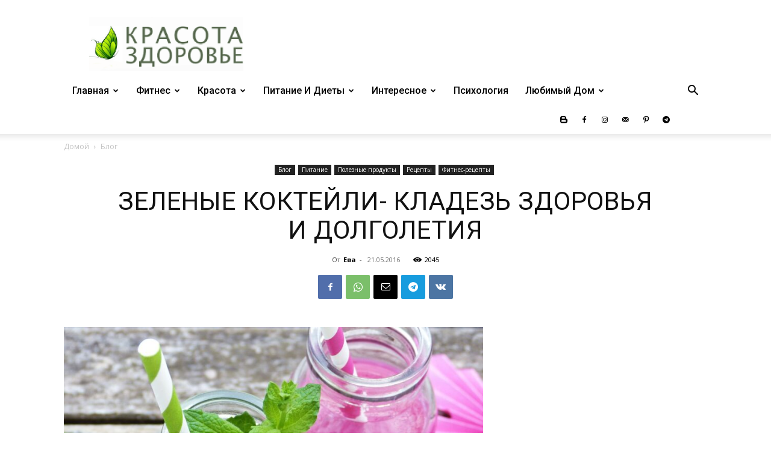

--- FILE ---
content_type: text/html; charset=utf-8
request_url: https://www.google.com/recaptcha/api2/aframe
body_size: 267
content:
<!DOCTYPE HTML><html><head><meta http-equiv="content-type" content="text/html; charset=UTF-8"></head><body><script nonce="QirBdnYjEbW_tIvqgVKi6A">/** Anti-fraud and anti-abuse applications only. See google.com/recaptcha */ try{var clients={'sodar':'https://pagead2.googlesyndication.com/pagead/sodar?'};window.addEventListener("message",function(a){try{if(a.source===window.parent){var b=JSON.parse(a.data);var c=clients[b['id']];if(c){var d=document.createElement('img');d.src=c+b['params']+'&rc='+(localStorage.getItem("rc::a")?sessionStorage.getItem("rc::b"):"");window.document.body.appendChild(d);sessionStorage.setItem("rc::e",parseInt(sessionStorage.getItem("rc::e")||0)+1);localStorage.setItem("rc::h",'1768378869610');}}}catch(b){}});window.parent.postMessage("_grecaptcha_ready", "*");}catch(b){}</script></body></html>